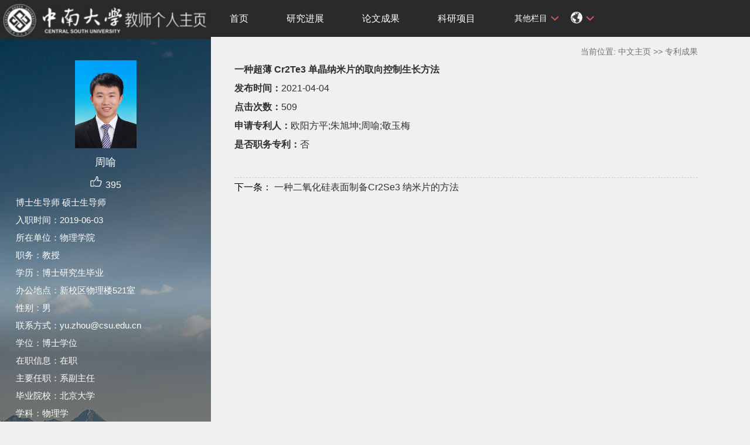

--- FILE ---
content_type: text/html;charset=UTF-8
request_url: https://faculty.csu.edu.cn/system/resource/tsites/latestupdatetime.jsp
body_size: 46
content:
{"opendate":"","year":2019,"month":6,"day":13}

--- FILE ---
content_type: text/html;charset=UTF-8
request_url: https://faculty.csu.edu.cn/system/resource/tsites/praise.jsp
body_size: 14
content:
{"praise":395}

--- FILE ---
content_type: text/html;charset=UTF-8
request_url: https://faculty.csu.edu.cn/system/resource/tsites/click.jsp
body_size: 26
content:
{"click":509,"dayclick":1}

--- FILE ---
content_type: text/html;charset=UTF-8
request_url: https://faculty.csu.edu.cn/system/resource/tsites/click.jsp
body_size: 22
content:
{"click":"0000122135"}